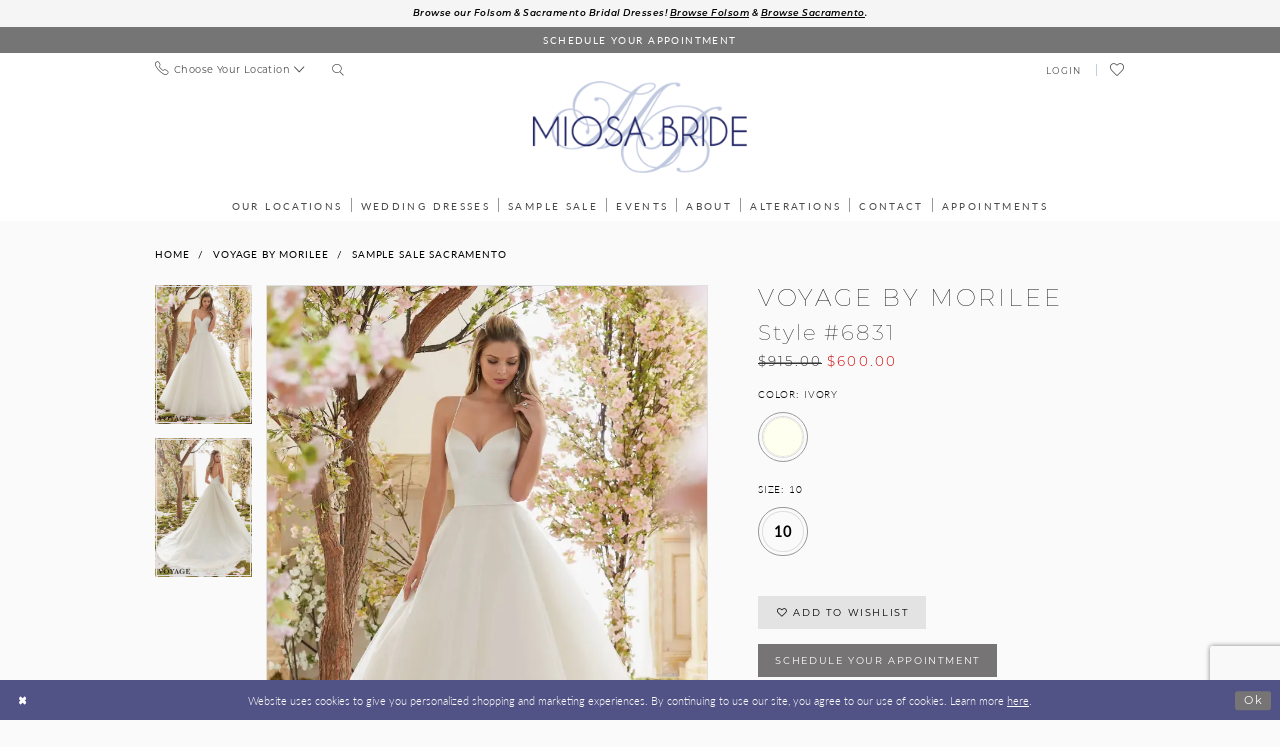

--- FILE ---
content_type: text/html; charset=utf-8
request_url: https://www.google.com/recaptcha/api2/anchor?ar=1&k=6Lcj_zIaAAAAAEPaGR6WdvVAhU7h1T3sbNdPWs4X&co=aHR0cHM6Ly9taW9zYWJyaWRlLmNvbTo0NDM.&hl=en&v=PoyoqOPhxBO7pBk68S4YbpHZ&size=invisible&anchor-ms=20000&execute-ms=30000&cb=scmrwa7lo3fl
body_size: 48500
content:
<!DOCTYPE HTML><html dir="ltr" lang="en"><head><meta http-equiv="Content-Type" content="text/html; charset=UTF-8">
<meta http-equiv="X-UA-Compatible" content="IE=edge">
<title>reCAPTCHA</title>
<style type="text/css">
/* cyrillic-ext */
@font-face {
  font-family: 'Roboto';
  font-style: normal;
  font-weight: 400;
  font-stretch: 100%;
  src: url(//fonts.gstatic.com/s/roboto/v48/KFO7CnqEu92Fr1ME7kSn66aGLdTylUAMa3GUBHMdazTgWw.woff2) format('woff2');
  unicode-range: U+0460-052F, U+1C80-1C8A, U+20B4, U+2DE0-2DFF, U+A640-A69F, U+FE2E-FE2F;
}
/* cyrillic */
@font-face {
  font-family: 'Roboto';
  font-style: normal;
  font-weight: 400;
  font-stretch: 100%;
  src: url(//fonts.gstatic.com/s/roboto/v48/KFO7CnqEu92Fr1ME7kSn66aGLdTylUAMa3iUBHMdazTgWw.woff2) format('woff2');
  unicode-range: U+0301, U+0400-045F, U+0490-0491, U+04B0-04B1, U+2116;
}
/* greek-ext */
@font-face {
  font-family: 'Roboto';
  font-style: normal;
  font-weight: 400;
  font-stretch: 100%;
  src: url(//fonts.gstatic.com/s/roboto/v48/KFO7CnqEu92Fr1ME7kSn66aGLdTylUAMa3CUBHMdazTgWw.woff2) format('woff2');
  unicode-range: U+1F00-1FFF;
}
/* greek */
@font-face {
  font-family: 'Roboto';
  font-style: normal;
  font-weight: 400;
  font-stretch: 100%;
  src: url(//fonts.gstatic.com/s/roboto/v48/KFO7CnqEu92Fr1ME7kSn66aGLdTylUAMa3-UBHMdazTgWw.woff2) format('woff2');
  unicode-range: U+0370-0377, U+037A-037F, U+0384-038A, U+038C, U+038E-03A1, U+03A3-03FF;
}
/* math */
@font-face {
  font-family: 'Roboto';
  font-style: normal;
  font-weight: 400;
  font-stretch: 100%;
  src: url(//fonts.gstatic.com/s/roboto/v48/KFO7CnqEu92Fr1ME7kSn66aGLdTylUAMawCUBHMdazTgWw.woff2) format('woff2');
  unicode-range: U+0302-0303, U+0305, U+0307-0308, U+0310, U+0312, U+0315, U+031A, U+0326-0327, U+032C, U+032F-0330, U+0332-0333, U+0338, U+033A, U+0346, U+034D, U+0391-03A1, U+03A3-03A9, U+03B1-03C9, U+03D1, U+03D5-03D6, U+03F0-03F1, U+03F4-03F5, U+2016-2017, U+2034-2038, U+203C, U+2040, U+2043, U+2047, U+2050, U+2057, U+205F, U+2070-2071, U+2074-208E, U+2090-209C, U+20D0-20DC, U+20E1, U+20E5-20EF, U+2100-2112, U+2114-2115, U+2117-2121, U+2123-214F, U+2190, U+2192, U+2194-21AE, U+21B0-21E5, U+21F1-21F2, U+21F4-2211, U+2213-2214, U+2216-22FF, U+2308-230B, U+2310, U+2319, U+231C-2321, U+2336-237A, U+237C, U+2395, U+239B-23B7, U+23D0, U+23DC-23E1, U+2474-2475, U+25AF, U+25B3, U+25B7, U+25BD, U+25C1, U+25CA, U+25CC, U+25FB, U+266D-266F, U+27C0-27FF, U+2900-2AFF, U+2B0E-2B11, U+2B30-2B4C, U+2BFE, U+3030, U+FF5B, U+FF5D, U+1D400-1D7FF, U+1EE00-1EEFF;
}
/* symbols */
@font-face {
  font-family: 'Roboto';
  font-style: normal;
  font-weight: 400;
  font-stretch: 100%;
  src: url(//fonts.gstatic.com/s/roboto/v48/KFO7CnqEu92Fr1ME7kSn66aGLdTylUAMaxKUBHMdazTgWw.woff2) format('woff2');
  unicode-range: U+0001-000C, U+000E-001F, U+007F-009F, U+20DD-20E0, U+20E2-20E4, U+2150-218F, U+2190, U+2192, U+2194-2199, U+21AF, U+21E6-21F0, U+21F3, U+2218-2219, U+2299, U+22C4-22C6, U+2300-243F, U+2440-244A, U+2460-24FF, U+25A0-27BF, U+2800-28FF, U+2921-2922, U+2981, U+29BF, U+29EB, U+2B00-2BFF, U+4DC0-4DFF, U+FFF9-FFFB, U+10140-1018E, U+10190-1019C, U+101A0, U+101D0-101FD, U+102E0-102FB, U+10E60-10E7E, U+1D2C0-1D2D3, U+1D2E0-1D37F, U+1F000-1F0FF, U+1F100-1F1AD, U+1F1E6-1F1FF, U+1F30D-1F30F, U+1F315, U+1F31C, U+1F31E, U+1F320-1F32C, U+1F336, U+1F378, U+1F37D, U+1F382, U+1F393-1F39F, U+1F3A7-1F3A8, U+1F3AC-1F3AF, U+1F3C2, U+1F3C4-1F3C6, U+1F3CA-1F3CE, U+1F3D4-1F3E0, U+1F3ED, U+1F3F1-1F3F3, U+1F3F5-1F3F7, U+1F408, U+1F415, U+1F41F, U+1F426, U+1F43F, U+1F441-1F442, U+1F444, U+1F446-1F449, U+1F44C-1F44E, U+1F453, U+1F46A, U+1F47D, U+1F4A3, U+1F4B0, U+1F4B3, U+1F4B9, U+1F4BB, U+1F4BF, U+1F4C8-1F4CB, U+1F4D6, U+1F4DA, U+1F4DF, U+1F4E3-1F4E6, U+1F4EA-1F4ED, U+1F4F7, U+1F4F9-1F4FB, U+1F4FD-1F4FE, U+1F503, U+1F507-1F50B, U+1F50D, U+1F512-1F513, U+1F53E-1F54A, U+1F54F-1F5FA, U+1F610, U+1F650-1F67F, U+1F687, U+1F68D, U+1F691, U+1F694, U+1F698, U+1F6AD, U+1F6B2, U+1F6B9-1F6BA, U+1F6BC, U+1F6C6-1F6CF, U+1F6D3-1F6D7, U+1F6E0-1F6EA, U+1F6F0-1F6F3, U+1F6F7-1F6FC, U+1F700-1F7FF, U+1F800-1F80B, U+1F810-1F847, U+1F850-1F859, U+1F860-1F887, U+1F890-1F8AD, U+1F8B0-1F8BB, U+1F8C0-1F8C1, U+1F900-1F90B, U+1F93B, U+1F946, U+1F984, U+1F996, U+1F9E9, U+1FA00-1FA6F, U+1FA70-1FA7C, U+1FA80-1FA89, U+1FA8F-1FAC6, U+1FACE-1FADC, U+1FADF-1FAE9, U+1FAF0-1FAF8, U+1FB00-1FBFF;
}
/* vietnamese */
@font-face {
  font-family: 'Roboto';
  font-style: normal;
  font-weight: 400;
  font-stretch: 100%;
  src: url(//fonts.gstatic.com/s/roboto/v48/KFO7CnqEu92Fr1ME7kSn66aGLdTylUAMa3OUBHMdazTgWw.woff2) format('woff2');
  unicode-range: U+0102-0103, U+0110-0111, U+0128-0129, U+0168-0169, U+01A0-01A1, U+01AF-01B0, U+0300-0301, U+0303-0304, U+0308-0309, U+0323, U+0329, U+1EA0-1EF9, U+20AB;
}
/* latin-ext */
@font-face {
  font-family: 'Roboto';
  font-style: normal;
  font-weight: 400;
  font-stretch: 100%;
  src: url(//fonts.gstatic.com/s/roboto/v48/KFO7CnqEu92Fr1ME7kSn66aGLdTylUAMa3KUBHMdazTgWw.woff2) format('woff2');
  unicode-range: U+0100-02BA, U+02BD-02C5, U+02C7-02CC, U+02CE-02D7, U+02DD-02FF, U+0304, U+0308, U+0329, U+1D00-1DBF, U+1E00-1E9F, U+1EF2-1EFF, U+2020, U+20A0-20AB, U+20AD-20C0, U+2113, U+2C60-2C7F, U+A720-A7FF;
}
/* latin */
@font-face {
  font-family: 'Roboto';
  font-style: normal;
  font-weight: 400;
  font-stretch: 100%;
  src: url(//fonts.gstatic.com/s/roboto/v48/KFO7CnqEu92Fr1ME7kSn66aGLdTylUAMa3yUBHMdazQ.woff2) format('woff2');
  unicode-range: U+0000-00FF, U+0131, U+0152-0153, U+02BB-02BC, U+02C6, U+02DA, U+02DC, U+0304, U+0308, U+0329, U+2000-206F, U+20AC, U+2122, U+2191, U+2193, U+2212, U+2215, U+FEFF, U+FFFD;
}
/* cyrillic-ext */
@font-face {
  font-family: 'Roboto';
  font-style: normal;
  font-weight: 500;
  font-stretch: 100%;
  src: url(//fonts.gstatic.com/s/roboto/v48/KFO7CnqEu92Fr1ME7kSn66aGLdTylUAMa3GUBHMdazTgWw.woff2) format('woff2');
  unicode-range: U+0460-052F, U+1C80-1C8A, U+20B4, U+2DE0-2DFF, U+A640-A69F, U+FE2E-FE2F;
}
/* cyrillic */
@font-face {
  font-family: 'Roboto';
  font-style: normal;
  font-weight: 500;
  font-stretch: 100%;
  src: url(//fonts.gstatic.com/s/roboto/v48/KFO7CnqEu92Fr1ME7kSn66aGLdTylUAMa3iUBHMdazTgWw.woff2) format('woff2');
  unicode-range: U+0301, U+0400-045F, U+0490-0491, U+04B0-04B1, U+2116;
}
/* greek-ext */
@font-face {
  font-family: 'Roboto';
  font-style: normal;
  font-weight: 500;
  font-stretch: 100%;
  src: url(//fonts.gstatic.com/s/roboto/v48/KFO7CnqEu92Fr1ME7kSn66aGLdTylUAMa3CUBHMdazTgWw.woff2) format('woff2');
  unicode-range: U+1F00-1FFF;
}
/* greek */
@font-face {
  font-family: 'Roboto';
  font-style: normal;
  font-weight: 500;
  font-stretch: 100%;
  src: url(//fonts.gstatic.com/s/roboto/v48/KFO7CnqEu92Fr1ME7kSn66aGLdTylUAMa3-UBHMdazTgWw.woff2) format('woff2');
  unicode-range: U+0370-0377, U+037A-037F, U+0384-038A, U+038C, U+038E-03A1, U+03A3-03FF;
}
/* math */
@font-face {
  font-family: 'Roboto';
  font-style: normal;
  font-weight: 500;
  font-stretch: 100%;
  src: url(//fonts.gstatic.com/s/roboto/v48/KFO7CnqEu92Fr1ME7kSn66aGLdTylUAMawCUBHMdazTgWw.woff2) format('woff2');
  unicode-range: U+0302-0303, U+0305, U+0307-0308, U+0310, U+0312, U+0315, U+031A, U+0326-0327, U+032C, U+032F-0330, U+0332-0333, U+0338, U+033A, U+0346, U+034D, U+0391-03A1, U+03A3-03A9, U+03B1-03C9, U+03D1, U+03D5-03D6, U+03F0-03F1, U+03F4-03F5, U+2016-2017, U+2034-2038, U+203C, U+2040, U+2043, U+2047, U+2050, U+2057, U+205F, U+2070-2071, U+2074-208E, U+2090-209C, U+20D0-20DC, U+20E1, U+20E5-20EF, U+2100-2112, U+2114-2115, U+2117-2121, U+2123-214F, U+2190, U+2192, U+2194-21AE, U+21B0-21E5, U+21F1-21F2, U+21F4-2211, U+2213-2214, U+2216-22FF, U+2308-230B, U+2310, U+2319, U+231C-2321, U+2336-237A, U+237C, U+2395, U+239B-23B7, U+23D0, U+23DC-23E1, U+2474-2475, U+25AF, U+25B3, U+25B7, U+25BD, U+25C1, U+25CA, U+25CC, U+25FB, U+266D-266F, U+27C0-27FF, U+2900-2AFF, U+2B0E-2B11, U+2B30-2B4C, U+2BFE, U+3030, U+FF5B, U+FF5D, U+1D400-1D7FF, U+1EE00-1EEFF;
}
/* symbols */
@font-face {
  font-family: 'Roboto';
  font-style: normal;
  font-weight: 500;
  font-stretch: 100%;
  src: url(//fonts.gstatic.com/s/roboto/v48/KFO7CnqEu92Fr1ME7kSn66aGLdTylUAMaxKUBHMdazTgWw.woff2) format('woff2');
  unicode-range: U+0001-000C, U+000E-001F, U+007F-009F, U+20DD-20E0, U+20E2-20E4, U+2150-218F, U+2190, U+2192, U+2194-2199, U+21AF, U+21E6-21F0, U+21F3, U+2218-2219, U+2299, U+22C4-22C6, U+2300-243F, U+2440-244A, U+2460-24FF, U+25A0-27BF, U+2800-28FF, U+2921-2922, U+2981, U+29BF, U+29EB, U+2B00-2BFF, U+4DC0-4DFF, U+FFF9-FFFB, U+10140-1018E, U+10190-1019C, U+101A0, U+101D0-101FD, U+102E0-102FB, U+10E60-10E7E, U+1D2C0-1D2D3, U+1D2E0-1D37F, U+1F000-1F0FF, U+1F100-1F1AD, U+1F1E6-1F1FF, U+1F30D-1F30F, U+1F315, U+1F31C, U+1F31E, U+1F320-1F32C, U+1F336, U+1F378, U+1F37D, U+1F382, U+1F393-1F39F, U+1F3A7-1F3A8, U+1F3AC-1F3AF, U+1F3C2, U+1F3C4-1F3C6, U+1F3CA-1F3CE, U+1F3D4-1F3E0, U+1F3ED, U+1F3F1-1F3F3, U+1F3F5-1F3F7, U+1F408, U+1F415, U+1F41F, U+1F426, U+1F43F, U+1F441-1F442, U+1F444, U+1F446-1F449, U+1F44C-1F44E, U+1F453, U+1F46A, U+1F47D, U+1F4A3, U+1F4B0, U+1F4B3, U+1F4B9, U+1F4BB, U+1F4BF, U+1F4C8-1F4CB, U+1F4D6, U+1F4DA, U+1F4DF, U+1F4E3-1F4E6, U+1F4EA-1F4ED, U+1F4F7, U+1F4F9-1F4FB, U+1F4FD-1F4FE, U+1F503, U+1F507-1F50B, U+1F50D, U+1F512-1F513, U+1F53E-1F54A, U+1F54F-1F5FA, U+1F610, U+1F650-1F67F, U+1F687, U+1F68D, U+1F691, U+1F694, U+1F698, U+1F6AD, U+1F6B2, U+1F6B9-1F6BA, U+1F6BC, U+1F6C6-1F6CF, U+1F6D3-1F6D7, U+1F6E0-1F6EA, U+1F6F0-1F6F3, U+1F6F7-1F6FC, U+1F700-1F7FF, U+1F800-1F80B, U+1F810-1F847, U+1F850-1F859, U+1F860-1F887, U+1F890-1F8AD, U+1F8B0-1F8BB, U+1F8C0-1F8C1, U+1F900-1F90B, U+1F93B, U+1F946, U+1F984, U+1F996, U+1F9E9, U+1FA00-1FA6F, U+1FA70-1FA7C, U+1FA80-1FA89, U+1FA8F-1FAC6, U+1FACE-1FADC, U+1FADF-1FAE9, U+1FAF0-1FAF8, U+1FB00-1FBFF;
}
/* vietnamese */
@font-face {
  font-family: 'Roboto';
  font-style: normal;
  font-weight: 500;
  font-stretch: 100%;
  src: url(//fonts.gstatic.com/s/roboto/v48/KFO7CnqEu92Fr1ME7kSn66aGLdTylUAMa3OUBHMdazTgWw.woff2) format('woff2');
  unicode-range: U+0102-0103, U+0110-0111, U+0128-0129, U+0168-0169, U+01A0-01A1, U+01AF-01B0, U+0300-0301, U+0303-0304, U+0308-0309, U+0323, U+0329, U+1EA0-1EF9, U+20AB;
}
/* latin-ext */
@font-face {
  font-family: 'Roboto';
  font-style: normal;
  font-weight: 500;
  font-stretch: 100%;
  src: url(//fonts.gstatic.com/s/roboto/v48/KFO7CnqEu92Fr1ME7kSn66aGLdTylUAMa3KUBHMdazTgWw.woff2) format('woff2');
  unicode-range: U+0100-02BA, U+02BD-02C5, U+02C7-02CC, U+02CE-02D7, U+02DD-02FF, U+0304, U+0308, U+0329, U+1D00-1DBF, U+1E00-1E9F, U+1EF2-1EFF, U+2020, U+20A0-20AB, U+20AD-20C0, U+2113, U+2C60-2C7F, U+A720-A7FF;
}
/* latin */
@font-face {
  font-family: 'Roboto';
  font-style: normal;
  font-weight: 500;
  font-stretch: 100%;
  src: url(//fonts.gstatic.com/s/roboto/v48/KFO7CnqEu92Fr1ME7kSn66aGLdTylUAMa3yUBHMdazQ.woff2) format('woff2');
  unicode-range: U+0000-00FF, U+0131, U+0152-0153, U+02BB-02BC, U+02C6, U+02DA, U+02DC, U+0304, U+0308, U+0329, U+2000-206F, U+20AC, U+2122, U+2191, U+2193, U+2212, U+2215, U+FEFF, U+FFFD;
}
/* cyrillic-ext */
@font-face {
  font-family: 'Roboto';
  font-style: normal;
  font-weight: 900;
  font-stretch: 100%;
  src: url(//fonts.gstatic.com/s/roboto/v48/KFO7CnqEu92Fr1ME7kSn66aGLdTylUAMa3GUBHMdazTgWw.woff2) format('woff2');
  unicode-range: U+0460-052F, U+1C80-1C8A, U+20B4, U+2DE0-2DFF, U+A640-A69F, U+FE2E-FE2F;
}
/* cyrillic */
@font-face {
  font-family: 'Roboto';
  font-style: normal;
  font-weight: 900;
  font-stretch: 100%;
  src: url(//fonts.gstatic.com/s/roboto/v48/KFO7CnqEu92Fr1ME7kSn66aGLdTylUAMa3iUBHMdazTgWw.woff2) format('woff2');
  unicode-range: U+0301, U+0400-045F, U+0490-0491, U+04B0-04B1, U+2116;
}
/* greek-ext */
@font-face {
  font-family: 'Roboto';
  font-style: normal;
  font-weight: 900;
  font-stretch: 100%;
  src: url(//fonts.gstatic.com/s/roboto/v48/KFO7CnqEu92Fr1ME7kSn66aGLdTylUAMa3CUBHMdazTgWw.woff2) format('woff2');
  unicode-range: U+1F00-1FFF;
}
/* greek */
@font-face {
  font-family: 'Roboto';
  font-style: normal;
  font-weight: 900;
  font-stretch: 100%;
  src: url(//fonts.gstatic.com/s/roboto/v48/KFO7CnqEu92Fr1ME7kSn66aGLdTylUAMa3-UBHMdazTgWw.woff2) format('woff2');
  unicode-range: U+0370-0377, U+037A-037F, U+0384-038A, U+038C, U+038E-03A1, U+03A3-03FF;
}
/* math */
@font-face {
  font-family: 'Roboto';
  font-style: normal;
  font-weight: 900;
  font-stretch: 100%;
  src: url(//fonts.gstatic.com/s/roboto/v48/KFO7CnqEu92Fr1ME7kSn66aGLdTylUAMawCUBHMdazTgWw.woff2) format('woff2');
  unicode-range: U+0302-0303, U+0305, U+0307-0308, U+0310, U+0312, U+0315, U+031A, U+0326-0327, U+032C, U+032F-0330, U+0332-0333, U+0338, U+033A, U+0346, U+034D, U+0391-03A1, U+03A3-03A9, U+03B1-03C9, U+03D1, U+03D5-03D6, U+03F0-03F1, U+03F4-03F5, U+2016-2017, U+2034-2038, U+203C, U+2040, U+2043, U+2047, U+2050, U+2057, U+205F, U+2070-2071, U+2074-208E, U+2090-209C, U+20D0-20DC, U+20E1, U+20E5-20EF, U+2100-2112, U+2114-2115, U+2117-2121, U+2123-214F, U+2190, U+2192, U+2194-21AE, U+21B0-21E5, U+21F1-21F2, U+21F4-2211, U+2213-2214, U+2216-22FF, U+2308-230B, U+2310, U+2319, U+231C-2321, U+2336-237A, U+237C, U+2395, U+239B-23B7, U+23D0, U+23DC-23E1, U+2474-2475, U+25AF, U+25B3, U+25B7, U+25BD, U+25C1, U+25CA, U+25CC, U+25FB, U+266D-266F, U+27C0-27FF, U+2900-2AFF, U+2B0E-2B11, U+2B30-2B4C, U+2BFE, U+3030, U+FF5B, U+FF5D, U+1D400-1D7FF, U+1EE00-1EEFF;
}
/* symbols */
@font-face {
  font-family: 'Roboto';
  font-style: normal;
  font-weight: 900;
  font-stretch: 100%;
  src: url(//fonts.gstatic.com/s/roboto/v48/KFO7CnqEu92Fr1ME7kSn66aGLdTylUAMaxKUBHMdazTgWw.woff2) format('woff2');
  unicode-range: U+0001-000C, U+000E-001F, U+007F-009F, U+20DD-20E0, U+20E2-20E4, U+2150-218F, U+2190, U+2192, U+2194-2199, U+21AF, U+21E6-21F0, U+21F3, U+2218-2219, U+2299, U+22C4-22C6, U+2300-243F, U+2440-244A, U+2460-24FF, U+25A0-27BF, U+2800-28FF, U+2921-2922, U+2981, U+29BF, U+29EB, U+2B00-2BFF, U+4DC0-4DFF, U+FFF9-FFFB, U+10140-1018E, U+10190-1019C, U+101A0, U+101D0-101FD, U+102E0-102FB, U+10E60-10E7E, U+1D2C0-1D2D3, U+1D2E0-1D37F, U+1F000-1F0FF, U+1F100-1F1AD, U+1F1E6-1F1FF, U+1F30D-1F30F, U+1F315, U+1F31C, U+1F31E, U+1F320-1F32C, U+1F336, U+1F378, U+1F37D, U+1F382, U+1F393-1F39F, U+1F3A7-1F3A8, U+1F3AC-1F3AF, U+1F3C2, U+1F3C4-1F3C6, U+1F3CA-1F3CE, U+1F3D4-1F3E0, U+1F3ED, U+1F3F1-1F3F3, U+1F3F5-1F3F7, U+1F408, U+1F415, U+1F41F, U+1F426, U+1F43F, U+1F441-1F442, U+1F444, U+1F446-1F449, U+1F44C-1F44E, U+1F453, U+1F46A, U+1F47D, U+1F4A3, U+1F4B0, U+1F4B3, U+1F4B9, U+1F4BB, U+1F4BF, U+1F4C8-1F4CB, U+1F4D6, U+1F4DA, U+1F4DF, U+1F4E3-1F4E6, U+1F4EA-1F4ED, U+1F4F7, U+1F4F9-1F4FB, U+1F4FD-1F4FE, U+1F503, U+1F507-1F50B, U+1F50D, U+1F512-1F513, U+1F53E-1F54A, U+1F54F-1F5FA, U+1F610, U+1F650-1F67F, U+1F687, U+1F68D, U+1F691, U+1F694, U+1F698, U+1F6AD, U+1F6B2, U+1F6B9-1F6BA, U+1F6BC, U+1F6C6-1F6CF, U+1F6D3-1F6D7, U+1F6E0-1F6EA, U+1F6F0-1F6F3, U+1F6F7-1F6FC, U+1F700-1F7FF, U+1F800-1F80B, U+1F810-1F847, U+1F850-1F859, U+1F860-1F887, U+1F890-1F8AD, U+1F8B0-1F8BB, U+1F8C0-1F8C1, U+1F900-1F90B, U+1F93B, U+1F946, U+1F984, U+1F996, U+1F9E9, U+1FA00-1FA6F, U+1FA70-1FA7C, U+1FA80-1FA89, U+1FA8F-1FAC6, U+1FACE-1FADC, U+1FADF-1FAE9, U+1FAF0-1FAF8, U+1FB00-1FBFF;
}
/* vietnamese */
@font-face {
  font-family: 'Roboto';
  font-style: normal;
  font-weight: 900;
  font-stretch: 100%;
  src: url(//fonts.gstatic.com/s/roboto/v48/KFO7CnqEu92Fr1ME7kSn66aGLdTylUAMa3OUBHMdazTgWw.woff2) format('woff2');
  unicode-range: U+0102-0103, U+0110-0111, U+0128-0129, U+0168-0169, U+01A0-01A1, U+01AF-01B0, U+0300-0301, U+0303-0304, U+0308-0309, U+0323, U+0329, U+1EA0-1EF9, U+20AB;
}
/* latin-ext */
@font-face {
  font-family: 'Roboto';
  font-style: normal;
  font-weight: 900;
  font-stretch: 100%;
  src: url(//fonts.gstatic.com/s/roboto/v48/KFO7CnqEu92Fr1ME7kSn66aGLdTylUAMa3KUBHMdazTgWw.woff2) format('woff2');
  unicode-range: U+0100-02BA, U+02BD-02C5, U+02C7-02CC, U+02CE-02D7, U+02DD-02FF, U+0304, U+0308, U+0329, U+1D00-1DBF, U+1E00-1E9F, U+1EF2-1EFF, U+2020, U+20A0-20AB, U+20AD-20C0, U+2113, U+2C60-2C7F, U+A720-A7FF;
}
/* latin */
@font-face {
  font-family: 'Roboto';
  font-style: normal;
  font-weight: 900;
  font-stretch: 100%;
  src: url(//fonts.gstatic.com/s/roboto/v48/KFO7CnqEu92Fr1ME7kSn66aGLdTylUAMa3yUBHMdazQ.woff2) format('woff2');
  unicode-range: U+0000-00FF, U+0131, U+0152-0153, U+02BB-02BC, U+02C6, U+02DA, U+02DC, U+0304, U+0308, U+0329, U+2000-206F, U+20AC, U+2122, U+2191, U+2193, U+2212, U+2215, U+FEFF, U+FFFD;
}

</style>
<link rel="stylesheet" type="text/css" href="https://www.gstatic.com/recaptcha/releases/PoyoqOPhxBO7pBk68S4YbpHZ/styles__ltr.css">
<script nonce="KS7dfIFgAJaKg7v-6teYrg" type="text/javascript">window['__recaptcha_api'] = 'https://www.google.com/recaptcha/api2/';</script>
<script type="text/javascript" src="https://www.gstatic.com/recaptcha/releases/PoyoqOPhxBO7pBk68S4YbpHZ/recaptcha__en.js" nonce="KS7dfIFgAJaKg7v-6teYrg">
      
    </script></head>
<body><div id="rc-anchor-alert" class="rc-anchor-alert"></div>
<input type="hidden" id="recaptcha-token" value="[base64]">
<script type="text/javascript" nonce="KS7dfIFgAJaKg7v-6teYrg">
      recaptcha.anchor.Main.init("[\x22ainput\x22,[\x22bgdata\x22,\x22\x22,\[base64]/[base64]/[base64]/[base64]/[base64]/[base64]/KGcoTywyNTMsTy5PKSxVRyhPLEMpKTpnKE8sMjUzLEMpLE8pKSxsKSksTykpfSxieT1mdW5jdGlvbihDLE8sdSxsKXtmb3IobD0odT1SKEMpLDApO08+MDtPLS0pbD1sPDw4fFooQyk7ZyhDLHUsbCl9LFVHPWZ1bmN0aW9uKEMsTyl7Qy5pLmxlbmd0aD4xMDQ/[base64]/[base64]/[base64]/[base64]/[base64]/[base64]/[base64]\\u003d\x22,\[base64]\x22,\[base64]/DoxJUMigBw5FLwpYKdMKkcmPDsxREUXPDvMKTwpR+UMKqaMKnwpAlZMOkw71nFWITwrjDh8KcNFbDosOewovDs8K2TyVyw5J/HSVIHQnDsRVzVlZwwrLDj3g9aG5rY8OFwq3Du8KtwrjDq19tCC7CrMKCOsKWPcOXw4vCrAUWw6URf13DnVAPwrfCmC49w5rDjS7CgMOzTMKSw6ATw4JfwqU2wpJxwqdtw6LCvBYfEsODU8OuGALCpHvCkjcFbiQcwr8/[base64]/[base64]/[base64]/[base64]/[base64]/[base64]/Cs8KXwpFTwpfDscOSdBTCjiLCisK1O8OYw6zCv0HCuMOOKcOLNcO2SV5rw4gZaMKoSsOPO8K5w5zDtg/DicK7w7AYCMOCGB/Dnmxbwr8TYMOYHw1tUcO/[base64]/Dg8KUa8KUwolcwojDgBwDwo7CsMO5DMOjHcKUwqvCt8KAA8OOw6pAw6LDosK0bjgewrPClWcxw7ReLUl6wpfDtyfCkkPDucO9Vy/CtMO3Uk1IQwUnw7JdFgVNf8OQXVFJNFwnC05lOsO4PcOLEsKeHsK0wrhxNsKMO8OLUUzDlsOSOSvCsQnDrsOocsOFX214d8KGV1PCkcOmYMKmw4FLMcK+cUbClCFracK4w63Dq33DpcKKMAI8AD/CmTt2w4M/JcOpw6PDvBcrw4MSwo/DthzClkbCoATDisKJwoFNE8KOQ8Ohw7h8w4HDpxHDkcOJw5DDqsOdEsKTQ8OKIDg4wr3CrR7CvR/DlFdxw4NYw67CoMOPw7cAAsKXXMONw6zDocKsW8KWwrvCh0DCjl/[base64]/CmMO5w6XDnBzCpXPDk8KzbXHDjUDDqwp8wpPCksOJw6QQwprCnsKUU8Kdwp/CksKawp9SbcKLw63CnRrDhGTDqzvCnD/DvcOof8K1wq/DrsOqw7rDiMO/w7nDi2bDusO6I8OzKQDCkMOlKcOcw4sHAWJbKMO5GcKKXxchWX/DmMK+wqPDv8OxwosAw70YHAjDrmPDgGTDrcOvwojDsXg7w54wdRU3w43DrArDlgNZAybDrTgLw6XDpALDo8KawqTCsWjCnsOOw6U5w5Qsw6sYwq3Cl8OuwovCuD1QTxgxXEQawp7DpcKmwp3CjsO3wqjDsEjCn0osMyMuLMKsLyTDgwo/wrbCmcKcJcOHwoNVH8KJwonCusK5wpUBw7fDtMKwwrLDo8KkE8K5ahzDnMKgwo3Ch2DDqRTDpMKdwoTDlgJUwrgKw75+woTDq8K5JB9PThnDscKhOzfChMKLw5jDnT0hw7rDjXbDhMKkwq3DhWnCgCoqKFsrwq/[base64]/CrCcWYnkYB8KQRsOCwpjDontQbnjDrcOVMsOvRltWCxhTw6LCk0ktFnUDw7PCt8OMw4ZewoPDmmUSYw8Xw7/DlS0AwpnDnMKew5RCw4kBKzrChsO5bMKMw4ciP8KIw5tvMjfDpMOsIsOQfcOzICfCmT3DnVnDgVzDp8KBDMOjcMOUUQPCpibDulHCksOGwpXCrcOGw44VVsO/w6t6NgLDnlTCmGbDk2/DpRRqRVPDj8OQw6HDrMKUwoPCt35zVFzCk0A5f8Olw7rCo8KPwq3CoSHDvz0YEmAZJ0tJd3vDohfCu8KpwpLDlcKmJcOywpTDs8OcP0nDpm3DhVLDncOKYMOjwqfDpMKyw4LDicKTJhdpwopYw4LDn30pwqnCosKIw74Ww5oXwobCuMKbJHrDl3/[base64]/M8O8GUsRQxVnwqnCr8O3wpxMYcOgwooVw4gTw4fCjsOyOgQ+Jn3Cq8Olw5zDkh7DgMKAE8KqU8KdAgTCiMKOPMOBGsK+Gg/[base64]/[base64]/[base64]/[base64]/DinPCm8Ovw4Nnwq7Dl8OOw6xAw4dJw55gw6PCucOYZsOICCNnTCnChcOQw6wwwo/[base64]/Dg8O9bS/DjTlZa09uRsK5dBYBwoYXwr7DrStGw6XDu8K+w4HChTRjF8KnworDj8Oiwr1Fw6InDX08SyvCtxvDmwPDp3DCkMK/BMKEwrPDjyvCpFgFw5JkH8OpanDCksKxwqTCsMKyCMKTVzxowrU6wqg8w6BnwqIAV8KwBgM/azd7ZMOIOFnCj8OOwrRgwqXDuChDw58kwoUzwptMdHNBfmMOLMOIWjLCpFHDi8OfW3hXwobDlMK/w6FGwq3Cg0tZEhEvw5zDjMKqS8KlIMOUwrJkShLCpxLCgWJWwrxuK8OSw5vDvsObCcOmRmbDq8OUQsOXCsKcHgvCm8Kvw7vDoyjDhA9BwqJrasKTwqICw6HCjcOFPDLCpsOmwrshNiRaw4MmTElNw49DSsOFwp/DucORYGgbSRrCgMKuwoPDjirCncO5VcKxBErDnsKPUEbCmQhsB3ZMGsKMw6zDl8KJwrPCoRMQFcO0B0jCkTIrwqFBw6HCisKTBBN0OMK+SMOPXBfDiTDDh8O2AXV+SwIGwpbDnB/DlifChEvDscOlZ8O+OMKawpzDvMOTCgA1wqPCkcO7Sih8wrjCmMOlwrrDtsOvQMK8aF9aw4sswrMxw5TDu8KMwoQXFivDp8KuwrElfhM/w4QtJMKjYFbChnd3akV0w4VDRcOCY8KQwrIIw4dEE8KER3BmwrF/wq7CiMKxQDZJw4LCmsKtwoHDuMOICG/[base64]/Cg2fDh2AEwoMlwpXDrsOOJ8Obf29EKcODeMKzwpA7wp9ZFCbDjAJfMcKYQGbCpTPDp8OwwpVvTMKpRMOjwq5gwqlBw7HDiRxfw4cHwq9BQ8O/d1Quw4rCisK2LxbDuMO2w5dxwq9fwoMRVELDmW7DqHTDigc5ED1jQsKXNMKcw7YmdADDjsKTw4DCr8KGPnPDkyvCr8OiHMKVFlXCgMKuw6UEw6l+wonDuHAxwpvCuD/Cm8K2wohCFER7w5kIwp7ClMOIOBbDlzHDsMKfcMOCXUVNwqnDoBPCqgAgcMOyw4FqZMOxJ2FAwoZPI8OeJsOoS8OZVxEfwoZ0w7bDs8KjwrLCnsOmw6pow5jDt8KebcKMV8OrAybCp2fDrEvCrFobwofDjsOWwpAhwrXCpsKFN8KTwrdxw5/[base64]/[base64]/[base64]/K8Kvw4/DjV50KMOCb8OqUV/CgwZewoRlw5bCsGB3ZgZQw5DCm2Y9wrppTcKcAsOsBntSFwI5wonCvy8kwqrCnW/DqFjDp8KTe0/[base64]/Dr8KYwpMHw5jCtMOLw4/Cjl/CnVg2w4QFwptnw6XCmsK5wovDhMOHRMKLE8Ovw5JswpzCrcKjwqcLwr/Chz1YYcKpGcO5NlHCv8OoTCHChMO5wpR3w5IowpAtN8OgN8Kjw78cwojCv2nDp8OxwozCm8OoG2oVw40OV8K8dcKVfsKXRMOmbQnCkhsXwp3DksOdwq7Cgnt7ZsKAU1wFZcOLw6FNwqpBL0zDsy1Zw6hXw4rCk8KMw5kxEsOSwoPDk8O/Ak3ClMKNw6MQw6l+w4wQPsKBw69Hw5lsLCXDjRLCjcK5w5APw6M+w6zCr8KhO8KFcxjDlsKNGMOpCT3Cj8K7KBbDqAoEYwLDiFvDq0gIeMOaC8Kjwp7DrcK+OcKvwqozw4sxT2hOwpA/w5/CncOSRMKdw54Sw7gpIMKzwo3CgMOiwpU3EMKkw4hTwr/CnkTCg8OZw43DgsKhw6wIGsOdWsODwrTDkUbCnsKwwo5jbhMXW3DCm8KbSF4FJsKoYUnCpMKywqfDmz0bw4jDsFnCkEXChRlNc8KrwqfCrWwtwovCjgxFwpLCoUPCpcKJIEMxwq/Cj8Kzw7nDk3DCisOnOMOwdwsHCiJRSsO+wofDlGh0eDPDtcO4wqPDqsKTRcKGw7NQcjnCvcOSeXIVwp/CrMOdw6suw7oLw6nCg8O3XXUDdsOtMsKxw47CtMOxc8KQw7cMEMK+wqLDrAN3dsKvacOFR8OcFMK5CQTDicOVeHlTJAdiwq9JPDVBPsK0wpRbIitkw6o+w57CjwTDhXRNwrZMcRHCl8KbwrMTOMOowrIFw6vDsxfCnz5wL3/Co8KoUcOSGHLDkHfCticOw5/DgE1kC8OPwoYmdBPDhcO6wqvDlcOVw6LChMO8SsO5NMK/C8O8T8OMwrUHV8KtbhEwwrDDhSjDtcKUR8ONwqw2ZcOZH8Omw7FRw7g6wofDnsK0WzvDrT/[base64]/w5HClcOAbUJlH8ONw6vDplEswo3DhT/[base64]/w6k+wo1ce3k5PsOww7bDjsOGYMK+JcORw6HCvRkqw5zDosKDPsKfByvDgikqwrrDt8O9wojDjsK/wqVAFsOnwoY1BMK5MXgWwrvDiQkoQFQCBzjDmmzDtx5mWAjCrcOcw5NzccKrCjVlw603c8OOwq9cw5vCpiE6XsOqwpM9Q8Omwq9aQj4kwp0NwpJHwqXDlMKmwpLCi0J/w5Yjw5vDgh8bQsOSwp5TWsKqIG7CgzPDsmYKYcK5b1fCtylGNsKZJcK7w4PChwbDiGYEw69RwoZyw7FEw5zDlsOnw4PCi8K4RDvDnjkkdzhRBzAswrxkwqsAwrlYw71+JR3CuADDgsKyw5oAwr5ewo3ChBk7w4TCtH7CmcOPw7jDo3bCvDnDtcOIFwAaHcO3w5Ukwq/[base64]/Cl8KJwr0kw6QTVXosEyFQw5RrwovCh0MZe8Kvw4zCnyQlMiTDu3FZIMKLN8KJXDvDiMOowpESKcKDfixTwrMAw5/DhcO3VhLDqXLDqcOdNl0Iw7HCr8KAwo/Cn8O5wpvDq349wrnCpCDCtsOVPFxDBwEAwpTCm8OIw6TCgcKAw6UsbRxfE1kEwrPCuVfDtH7Cu8Oww5vDtMKAY1PCjUDCtsOEwp3Di8Kkw5sGEzrDjD4KBhnCm8OsRXzCjXrCqcOnwp/ChlcVdT5Gw5rDj0rDhR5vHAglw4rDl09EXD5mSMKcYsOSH1vDkcKBXsOIw684RGVjwrfDu8O/CsKTPwkkMsO0w6rCrjbCvHU7wqDDgMOzwofCqMOGw4nCg8Kiwq8Cw7PClcOfDcKTwpDDuS9bwrIrf1/CjsKww7HDvsKqDMKZY3rCq8OQSEbCpEzDvMOAw6YbDsODw7bDuljCscK9Rz9NCsK4ZcOMwq3DlsKJw6JKwq/DuWpEw5nDrMKNw4JXFMOGW8K8bFPCk8OrDcKlw7wHNlw8RsKPw55ewpF/[base64]/DohN+wo1cDcOxJiPDhcKyI8KRdiF6ZDE/PMO0VCXDl8O7w4EZPUZgwpDCiEZowqjDisOsExkyVkFyw5FNw7XCjsObw6XDlz/[base64]/[base64]/DlcKQw5Vow6tgwoxHwpDDscO4dwMNw4UuwqvClVfCmcObKMOBUcOjwp7DgsOZSGAHw5AhH3J+BMKzw6DDpFTDm8K/w7AFbcK3VC0DwonCpW7Dgh3CgFzCocOHw4ZxecOsworCjsKQdMORwqxDw5fDr2bDvMOuKMK9wrsqw4YZTWJNwpTClcO2ZnZtwoA0w6PCi3Jpw54EKGIAw6wawobDqsOMIx8AXRXCqsOBwr1hTcKJwoXDgsOzPMKTZ8OSTsKcPinCv8KZwr/DtcOUGT8kbWHCklVAwqPCnwvCv8OXb8OLB8OnFFZPN8K2wrfDkcO0w65SccOZfMKefcOGIMKVw692wqIRw4PDlkwPw5/DhXZzwq/CjhFrw6XDojJ+eldZSMKPw7U4MsKLLcOpR8OUKcKlUWMLwo1lFj3DhcO8wqLDoWPCs3Qyw6NaL8OXPcKWwozDmHFYdcO+w6vCngZ2w7jCp8OpwpBuw6bCl8K9NjTCiMOpYHg/w7zCncOEw6c3wqZxw5jCjB9TwrvDsmVOw4rDpMODFsKfwqAPBcKcwrNuwqMow5HDm8Khw5F0BsK4w67DgcKuw7RKwpDCk8OVw7rCjn/[base64]/ChMKowpnDohnDncODwp9zw7d1fcOoZMKPw4fDqcKzORrCjsOUwpLCkcKXDHvCoH7CoANnwpIHwpjCiMKnYWTDvhPCjcK2dTfCm8KOwowCDsK8w44Pw6xYKwgaCMKIEWnDocOMw6INw7/CnsKkw6o+HCrDlWPChzZ/wqZkw6pPJTc6w59LfzfDkRcsw5nDocKWTjBowo4gw6ctwoHDvjDCjT/CrcOswqPDnsOiBRJZL8KTwrrDnBDDlwU0HsKDMsOBw5UuBsOdwpXCs8KFwqXDvMONHANSRxXDkx3CkMOQwrjDjykuw4DDisOuRWrCpsK3eMO2N8O9woLDiGvClHZ6LlDCl3JewrfCpy99VcKuDcK8enLCkkrCjVhJF8OpBsK/wrbCuHtww4HCm8KhwrpqJlrCmnhIN2HCizoCw5HDpmTDmznCl21fwq4SwoLChmB4OEEnd8KMGDM0T8OZw4M+wqU3wpQSwqYKMw3DpD5eHcOuSsKOw63CgMOAw63CsWkAD8OQw60oT8KOOUYhBAg2wp0twpN/wrLCisKWOcOew5/DhsO8QT03D3zDncObwrwCw7ZgwrPDujjDmMKMwolJw6HCvCbCgcO/FRgsCX3Dn8K3DCsLw6zDpQ3CnMOJw4dkLn5+wqAhI8O4RcO1w54pwoYiO8O+w7rClsOzM8KQwpdpHy7DlXRYGcKAJgzCuHgjwqfCi2JXw7hdPcK0f0bCvXrDpcOFYyjCoWA8w6F6VcK8BcKRL1E4YHnClU/[base64]/[base64]/[base64]/DnMKDGsKbCD3CuzLChHhswp9zwrdmDcObZz9Sw73CucKMwobDl8Onw5nDksOFJcOxRMOEwqHDqMKZwqPDrsOEdMKBwpoVwolRe8OWw4fCm8Ozw5/Dt8Kkw7/CtgVPwozCtnVnUTHCpgHCpAQHwobCtMOzBcO3wpPDisKdw7pTWgzCowbCvMOiwo/[base64]/CrcOLA8OnPcO0wpM3w4TCh0jCrMOawo3DgsOHRlR2wq0Rw73DqMK0w50vHywJU8KXNCjCqsOlQ1LDiMO6UsKAXwzCgQ9PH8Kmw6zCoHPDn8OmVT1CwqgBwo08wpVxBlACwqp1w53DjW9dNcOQaMKPw5packFnIGjChFkJw4/DvkXDrsKccgPDisO2LcKyw5bDl8K8M8OaV8KQEWPDgMKwOTx8w4clfcKGIMOUwp/DmD4mKlLDlk8+w7Jqwo8hVxYSM8K6JMKMwqJZwr8Mw491LsKPw61CwoAxTMK1VsKFwpwOwo/CisKqKldOMTbDgcOhwqTDpMOAw7DDtMKnwrxZFXzDi8OOXsO3w5fCvj9rIcKBw699fjnDssOcw6TDjgLDrsOzNQHDmFHCmnJKdcOyKjrDtcOyw7cBwonDpGIYKmISMcOxwpEyc8Kqw608eUXCgsKBVWTDqMOaw6J5w5TDp8Krw5hPdxFzw6LCsztAw5I2Vz4iw7/DtsKUw6TDhsKswr8WwrnCpSsnwpDCusK4N8Kyw5JOa8ODACXCg1DCgsK0wqTCgCdHIcOXw6cRVloiYG/CtsOeQynDtcOzwoJyw6tRc2vDoD4AwpnDncKRw7TCl8KFwrdEfXMMcXApSUXCmsO6Yx9lw6zDg17Dmjpjw5AWw7s5w5TDp8K0wpR0w4bCncKVw7bDhRvDiTnDiClOwqp5Il7CpcKKw6rCk8KAw6DCr8OiasK/X8OYw5bCsWrCv8K9wr9iwoLCqHdJw53DkMKwMwcEwq7Chi/DtSfCs8KmwqTCiUw+wo1ywpzCr8O5K8KOacO/dlhrOD4/SsKHw5Y4w4seemIfYsOoFV0gIzPDoxg5dcOuKBwCPcKrCV/Dh3TColQiw4YwwovCssK+w5VfwrnCsCYqCkB+wp3CmMKtw47CrhrCk3/Dv8OgwrZDw5TCsSpwwozCpynDssKiw4bDs0IZwpsqw556w6fDklfDu2nDjHjDj8KJMCbDjMKhwp7DgVAawokyD8KnwpUVC8KCWcOPw43DhsO0Nw3DhcKZwotIw6k9w7/CtnVVZWrDtMOSw77CvRRpecKRwqbCu8KgTDfDlsOow7tbcsOzw4YJL8Kvwo06JMKRch3Cu8KXL8OGa13DvlZnwrkBRnfCl8KqwrPDlMOQwrrDl8OqOHUwwp7DisKPwrYdcVDDgMOAYUvDvcO4SmPDmMOFw783YsObdsKNwqc4W1/DoMKvw4rDnj7DisOAw5jCj1jDjMK8wqE0e19nIWoIwqbCqMOxfWzCpxdGbsKxw7lgw5hNw6EAWDTCgsOxIgPCqsKPd8Kww4rDvw0/w4TDuXo4wppVwo/CnFXDpsKIw5YGB8KmwpDDqMOJw7fCnsKEwq5BFxrDuBt2e8KowonDpMO6w4/[base64]/[base64]/ClcOSw4fCu8KxY8K/w7s+wr1FwpEswqPDqMO5wqPCocKkHsKEfTwFVjN2VcKFwppxw60Ow5A8woTCpWECQHYJccK7H8OxC0zCqcOwRUomwqfCvsOPwpHCvG7DumnCgsOfwqzCu8KYwpMIwp3DiMOwwo7CsAJYPcK/wqvDr8KHw6IyaMObw7bCt8O7wowNIMOiMCLChBUewpLCvMKbCBXDvS96w55tXAplanrCrMOwXRUhw6JEwrh/[base64]/DtCx4wrd8wq4Aw6/Dj8KsbMK0w5AsKMOyUMKvURLChMKBwqoVw5nChDzCmgcNWRfCtTYLwofCkCo6cyHCuhbCpcOraMKNwosIRC3DnsKnGEMLw4rCncOSw7TCu8KefsOCwpNoKUPCkcO9QXsww5bDgEDDj8Kfw7/Don/[base64]/KsOvAsOOXMK9wpMVw54zFsOow4cFwrLDu3wPf8OmUsO+RMKkDBvCncKoHDfCjsKEwqTCh1vCv38GZ8OLwp/Csy46UR99wojCg8ORwowAw4Edwq/CtCczwpXDq8O8wq4qMG7DisKzARwuFSHDpMOCw5M8w5wqDsOOXjvCsRMnXMKAw5nDkUlIPU0Qw6DCrRB8wrs3wovChk7DsAB6H8KuT1rCpMKJwpM3fAPDmSLCox5uwrvDscK+asORw5ppw4TDmcKKBV5zAcOBwrLDqcK/Y8OxND7Dh0tmX8Obw4PDjSdJw6xxwptEBxDDlMKHcU7CvnhcKsKPw7whNRfCk2HCm8Kxw7/Djk7CqcKCw4EVwqnCgigyACkYZnZyw7dgw7DCph3DiAzDpxY+w4E4K28oIBvDlcKrNcOzw6VWOQZaRyzDnMK/[base64]/[base64]/Dl8/wqMAEsODG8KzfsKYwrxYwp/Do8Ojw41AXsKrwonDqARlwobCkMKPcMKPw7csdsOOMsKZDsO6dsOhw5PDt1fDo8KTNcKCBx3CnynDo3sYwq95w4bDtlLCpnvCscKVDMOKbgrCucOqJsKVcMKINR7Cu8O+wrnDpHxeA8O9TcO+w7/Cg2HCkcOgw47ChsOGYsO8w6/CsMOEwrLCrxpMQ8O3S8OhW1s9bcO6agjDuBDDrMKCVsK5SsK1wrDCpMKHDDHCksKbwpLCu2JhwrfCkGYJYsOmGj5hwpvDixvDnMKDw7bCgsOGw7QmIsKBwqzDvsKwBcK4w7wLwpXDhMKEw57CksKpDxAKwr9tUm/[base64]/McKUwrpxXMKPEQZjcMOpOcKzwoDCpcO1w7sCUMOMDjfChsOUJTjCkMOjwq7CtHvDv8OnN3oEHMKqwqfCtGxPw4/Cv8OzUcOnw5lFCcKsT1/[base64]/Coh5yX8KAw7zDs8OdwoInw7rChk0CI8KOX8KbwqVJw7zDj8OwwqDCoMKbw7PCjcKrcEnCkQZlX8K+Rkt2b8O4AsKcwp7Cm8OjTQHCmkrDvTvDhSNNw5YUw7NZecKVwr3Dl1pUYn51wp4jJh5pwqjCqnk2w74Xw5NXwqhUAsOeZmkwwpLCtRnCu8ONwrjChcOowolpBw/[base64]/[base64]/wq5eOMKTbMOWDz4ILB4Dw4Yyw4PDlgLDoFsyw43Co8OmNCk5T8KlwprCiGIiw41HX8O1w4/CvcKewozCtkzDl3xYf0QJRsKLDcKyecO+QcKGwrZ7wqNXw6IqVsOAw4lKNcOHdTJNXMOgwow/w7jChy8zUzsUwpFswrHCsRFVwofDp8OBRjIvMMKyGlPDthPCq8KWRcOmNULDl2zCisKnaMKzwr16wovCo8KKDxTCscOoSWdvwqAteQHDqVrDvC7DnRvCk3dtw7MEw5FNw65Bw7Qqw4LDhcOZSsO6eMOWwoLCocONwo9/[base64]/CpnHCvsOCeVAkCMKUKF0CBW7CoQhPe8OPw7AyacOvMVnCimodJQ/Dj8Klw4fDgMKNw6PDjGbDjMKwO0PCmMKNw7rDhsK8w6RqU3Ibw6hPAcKewpBiw6duGMKZNhXDqsK/[base64]/fcOFwpHDk1nDrMOpRMKtfMK1K8O3O3DCiMKqw5fCry08w47DncOaw4bCuGkAwqnDkMO7wpJ2w6Bdw6LDo2MSClbCt8O0G8O2w6gCwoLDmC/CrgwGw55Xwp3CjWbDgXdQNcOEQHbDi8KpXBLCoAMUGcKpwqvDjMK0ecKgFlFAw5kOO8K4w4PDhsKow6jCg8OyRkURw6nCiilMVsOOw47Cuy8JOhfDhcKPwqQcw6jDlXp3W8KswrzDt2bDj01Ow5/DrsO9w6XDosOOw4NWIMOhWlxJY8KeSQ9rbw4gw43DiR4+wqgNwrYUw4bDnR4Uwp3CqCwmw4VAwqRifgDDpcKpwqlAwqtVbyFnw4Zfw5nCusK/ESBAKXzDr1PDlMKtwrTDiXoVw4A6w4jDpDTDnsKKw4nDh35tw7R1w7kPfsKIwqnDsRfDsGMkVUtuwqPCgh/Dny/[base64]/DvcOew48+w4DDq8OObSXDncOcw5EgWMKgwpTDjMKYGg8ZVlzCmllKwpB8DcKTCsOMwpwPwqoDw4LCpsOrKMKjwqY3wq3Cm8O3w4UFwp7DhTDDlsOPLwJXwq/CqxA1OMKzOsOJwobCh8K8w7DCqW/DocKsGzBhw4zDmEbDuWvDvFnDncKZwrUTwpPClcONwqtJahpNG8Ojb0kOwr/Chg9rYz5+SMK2eMOwwovCoTcywpzDhExkw6fChcOWwoVHworCgGnChi/Ci8KoScKTLMOQw7c9wqN1wrbCrcOUa0Z3eDzCk8Kgw51Sw4nCjA0ww7pYFcKYwrnCmcKbEMKhw7XDtMKgw4xOw691OA4/[base64]/[base64]/w6dLYGTDkx/CjSMXwrx6w7cKwroww6cDwq7DnSt5acOVw4zDnCF9woHCknbCl8K1TsK0w5nDrsKJwrfClMOvw7HDuDDCtkl/[base64]/DqjEfw67DicKXw4hqwoENw5cYBcORVyjDi0jCvMKhwqYJwq3DqMKtdljCgMK5wpHCsGxjE8KuwpBywqrCisKAb8KtNz3ChmjChCDDkWshJcOXcwrChcOywpR2wpdFZcOCwoHDuC/DjMOpAn3CnUAnBsKze8KEJk7CgQXCml/DhkBNf8KXwrDDtCdPFT0NVQFTYWpyw6p2DBTDmwzDi8K4w67CnlENTUPDoh46K3XCicOtw6cnSsKWal8Iw7hjYHdjw6/Dj8OGwqbCiwkVwqRScyEEwqopw53CoB5fwpwNEcK+wp7CtsOqw5E+w7QXL8OawqPDqsKiOcOaw5rDvXjDjzPCgcOewqHDmBY0bQF+wpzDjAfDssKNAQPDvydBw5rDsgHCvg1Ow41LwrDDosOmwpRIwrHCrinDksK/wrsaPQ4qwrsEKsKXw77CpSHDnEfCvRnCssO8w5tVwonDgsKfwonCtjNPNcOOwonDjMKsw49GAGXCs8Onw7snAsK6w7/[base64]/DiQbDsF3DrwFpa1fChB40w5PDskLCq20HUMKQw5jDkcOOw7zCuy8/DMOeFBMbw65nw47DmxTCssKlw5ovw6zDrMOrZMKjBMKIVMKcasO2wogGV8O5Gk4uIMOFw6/CvMKhw6bCqcKOwoXDmcOWP1Y7O3XCh8KsEWZ6KTk6amoBw4bCtMOWFxbCnsKcbk/[base64]/w4XDnMO6wpxdwrnCh8KTwo1Ow5jDr1vDjcOSwpPDsEUYYMKNw5jDpl9aw5tMesOww7UuNsKgJjB3w6kTZ8O5CTZdw7sIwrs0woZ3VhYOPwnDocOdfAPDlR00w6/CkcKTw7bCqEvDsn/CnsKUw4I/w6bDhWp3XcOMw7A/woXDjxLDjwHDpcOtw7bCniTClMOmwpXDkm7DjcOCwpHCu8KiwobDnwwET8OSw5okw7vDpMOBW07CkcODTGXDjQDDhz4/[base64]/fEAbw5wKwoguwpTDicOvw5s/wq0ywonDgMKJGcOSZsOmJsKqwqTDvsKwwpEZBsOoRVMuw4zCo8KgNlNQAlJdS3Jxw4LCrlsXHiVVE2TDnzzCjz7Cn3FMwo7DjWlTw63CpQDDgMOIw5A5KgQ5TMO7LGHDqsOvwrgZaFHCrEgUwprClsKkVcO1IiHDuQE0w589wpAsDsOIJMOyw4vCmcOLwr1eEC58Wl/DlQbDiyXDrsO5w5MoE8KqwobDsCo+Zn3DlnjDqsKgw6zDkDgRw4DCiMO6EcKDHUUowrPCiEcqwohXY8O7wq7Cv3XCmsKwwpxgMcODwovCvjrDgzDDqMKPMW5BwqATcUtKSMKSwpUNGRjCssOnwqgfw7bDoMKCNRsDwpltwqvDk8KWViZsd8KFFF9lwro/wpDDuk8HBsKQw7w8enRDIHxCBGk5w4cYU8OmH8O1QS/[base64]/AwDCsCdQwo1Zw7FJB8KaRy99w4cWS8O9HFUhw4VKw6rCn2MMw5h0w510w6HDrWhQAjp3IsK2YMOXLMK9U2sMQcOJwqHCqsOxw7oRE8KkEsK4w7LDlcKzD8Ozw5TDk39URcK2SWkSYsKPw5dHYFrCocKZwrxaEnZhwqQTdsObwpdcfsO6w7/[base64]/Cj8OjRcOPwqXCssOrw6R8w6FUw77CksOiwqIVwqBqw7HDt8OgJsOgT8KVYG1JJ8ODw5fCm8OQFMKIworDkFjDqMOKSl/DnsKnDz9iwqpmb8OPXMOdAcOqPMKLwojDnAxkw7ZCw4gdw7I9w6/[base64]/[base64]/CiMOVfsOOGMKHw4rCjCN2DUHDoQQzwqAXw77Dg8OvRBZJwqjCgHdPwrvCtsOePsK2asKFV1kvw6DCk2nCil3CoydAA8KOw6ASUzQbwoN4VizDpCMTb8OLwoLCvRt1w6PDhSLCo8Otwq/DmXPDk8K5P8KHw5PChDLDqsO6wqjCiBLCsxwDwrIjwqdJHA7CncKiwr7DssO8DcOvJCfDisOQQhsvwp4iZjPDnSPCplAPMMOrcB7DgkbCusKswr3CvsKFak4lw6rDt8KHwoEVw5A0w7bDsQ3Cu8Khw45Xw5Bgw6Fiwp9wPMOpFErDtsO0wr/DucODZ8Odw7DDul8pfMO7VkzDonhGUsKHJ8OHw6dbQy5kwokswqHCjsOkWVrDn8KcLcKgEcO8w5/CpQpSXMKpwp4xFm/CiCPCpjrDq8Krw5gIW0bDpcO9w7bDq0F/WsOPwqrDlsK1XDDDuMOfw68TIkNDwrouw4vDj8O/GcOow6jDgsKiw5U4wqlOw6Eww43DocKLRMOhKHDCisKxFGgyblXCviZBVQvCksOTcMKmwqo2w7tWw7guw4vCjcKgw71Xw5vCoMO5w6FYw7PCrcO8wqcYZ8OXDcO7JMO6KlMrVzTCssKwccKQw5XCvcKowq/Chjxpwo3Cgzs0HH/[base64]/[base64]/Dnih8wqTDgMKFw4ZNwrM+U8KPEcOmw6DDj05WaAJAwrDDucKVwpnCsFPDmRPDlzfCrnfCrxjDgksowrsORBXCpcKHw47CrMKbwph+MRHCl8KWw7vCqkNNCsKPw4fDuxQHwqZqKVEvwpwGeG/DolMfw6gQAkp/wrvCt3Efwo9lKsKfe0vDo1DCk8O5w7zDjcKdX8OowpMjwq/[base64]/CssOhwrZmP8O9eU3DpMO1BAJvVz8Tw7hywptuMErCuMOQJ2jDmsKDc30qwr8wV8KRwr/DlQTCjwvDinbDg8KBw5rCqMOPasODEjzDnituw4FgN8Omw40PwrFRAMOnWkDDt8K2P8Kcw73DmcKweEoWFMKdwo/Dg255w5PCiUXCgcOPPcODSAbDhATDohTCrsOgGGLDp1Muw5VDXBl6HcKHwrhgPcO5w7nDoWnDlmrDo8KawqPDmm5ZwojDpzhCasOswpjDmW7CmmdBwpPCl0MLw7zCusK4ZsKRasKrw7jDlQJIWyvDgFZuwr4tUS/[base64]/DowcvfMOQwqzDt8Odw5NsV8OlIsODwq7DlcOEcGxAwrHCnUvDlcOYI8Oqw5fCoBTCvzlUZsO6NgdRO8Ohw7B6w6YWwqLCjMOvLAZgw6/[base64]/UFLDucKBXsObBMKnwprCjsOcGBHChnXDnCZyw53DjsOfIDvCpzFbOnTDhXUcw60MTMOCKgTCrDrDksKwDkQkEl3CtjsNw5MUIF0vw4lAwrA7SE/DoMO8wpbCqnUsN8K0AMKjRMONbkAMOcKvNMKCwpBzw4LCiRtwMzzCkjk9G8KFIWJPew8lB1YEHBLCiEjDjHHDlwUCwqMvw692XcKPAEluF8Kyw7bDlcO2w5/CrGNPw7oAScKIecOARkDCik5Ew7lRMXTCqAbCn8OWw4rChlp/bjDDmBBtUsOQwqpBFGR9eWsTe3sYbSrChS7Dk8OxJTDDgATDrBrCo17DiRLDgWfCojTDk8KxM8K7BgzDksOkQ0cnBBlAWDzCnkQxblBMYcKAworDksOHVcKVUsO+NMOUYnIWInddw7LDhMOeEF85w4rCuV/Cs8K+w6vDtlrCm1EVw45lwroOAcKUwrXCgV04wozDhETCnMKbK8Ogw5cAFcKyXwVtFcK5wrpjwrXDjEvDmcOXwoDDhMK7wrUBw6nDjknDm8KhN8KtwpfCqMOXwoXCjFvCoVxUcE/CrzByw6gJw6TCojPDi8Kkw7XDrCcjFcKqw7zDsMKHNsOSwrYfw7DDlcODw7fDicOUwqLDjcOBKwIqRiEiwqg7\x22],null,[\x22conf\x22,null,\x226Lcj_zIaAAAAAEPaGR6WdvVAhU7h1T3sbNdPWs4X\x22,0,null,null,null,1,[21,125,63,73,95,87,41,43,42,83,102,105,109,121],[1017145,971],0,null,null,null,null,0,null,0,null,700,1,null,0,\[base64]/76lBhnEnQkZnOKMAhnM8xEZ\x22,0,0,null,null,1,null,0,0,null,null,null,0],\x22https://miosabride.com:443\x22,null,[3,1,1],null,null,null,1,3600,[\x22https://www.google.com/intl/en/policies/privacy/\x22,\x22https://www.google.com/intl/en/policies/terms/\x22],\x22vA850oqZWoe+Cd6E6uzswRH6ZeXLBzr1aqYzjUoVbvs\\u003d\x22,1,0,null,1,1768972423511,0,0,[35,200,91],null,[167,148,53,41,52],\x22RC-vKMNr02C507fdA\x22,null,null,null,null,null,\x220dAFcWeA7RkoCjQnqcbXosuEnmlHEUgkAu9Z9M3cYi9zXIb2AnvwNkzKtpq5pbPYEE4iVHfC_rqtkZCUvAvu76kXNrRBo_7IgFPw\x22,1769055223579]");
    </script></body></html>